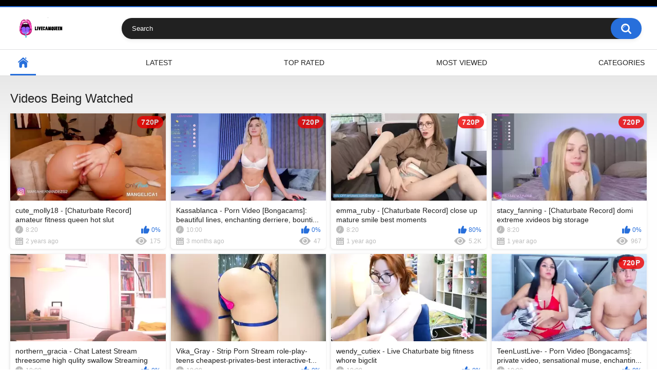

--- FILE ---
content_type: text/html; charset=utf-8
request_url: https://livecamqueen.com/
body_size: 6689
content:
<!DOCTYPE html>
<html lang="en">
<head>
	<title>Home</title>
	<meta http-equiv="Content-Type" content="text/html; charset=utf-8"/>
	<meta name="description" content="Default site description."/>
	<meta name="keywords" content="default site keywords"/>
	<meta name="viewport" content="width=device-width, initial-scale=1.0, maximum-scale=1.0, user-scalable=0">

	<link rel="icon" href="https://livecamqueen.com/favicon.ico" type="image/x-icon"/>
	<link rel="shortcut icon" href="https://livecamqueen.com/favicon.ico" type="image/x-icon"/>

			<link href="https://livecamqueen.com/static/styles/all-responsive-white.css?v=9.0" rel="stylesheet" type="text/css"/>
		<link href="https://livecamqueen.com/static/styles/jquery.fancybox-white.css?v=9.0" rel="stylesheet" type="text/css"/>
	
	<script type="03954ba947d4a95af41ba016-text/javascript">
		var pageContext = {
															loginUrl: 'https://livecamqueen.com/login-required/',
			animation: '200'
		};
	</script>
	
			<link href="https://livecamqueen.com/rss/" rel="alternate" type="application/rss+xml"/>
				<link href="https://livecamqueen.com/" rel="canonical"/>
		<meta property="og:url" content="https://livecamqueen.com/"/>
			
			<meta property="og:title" content="Home"/>
				<meta property="og:image" content="https://livecamqueen.com/contents/acwophpvtrzc/theme/logo.png"/>
				<meta property="og:description" content="Default site description."/>
				<meta property="og:type" content="website"/>
		</head>
<body>

<div class="top-links">
	<div class="center-hold">
					</div>
</div>
<div class="container">
	<div class="header">
		<div class="header-inner">
			<div class="logo">
				<a href="https://livecamqueen.com/"><img src="https://livecamqueen.com/contents/acwophpvtrzc/theme/logo.png" alt="LiveCamQueen"/></a>
			</div>
			<div class="search">
				<form id="search_form" action="https://livecamqueen.com/search/" method="get" data-url="https://livecamqueen.com/search/%QUERY%/">
					<span class="search-button">Search</span>
					<div class="search-text"><input type="text" name="q" placeholder="Search" value=""/></div>
				</form>
			</div>
		</div>
	</div>
	<nav>
		<div class="navigation">
			<button class="button">
				<span class="icon">
					<span class="ico-bar"></span>
					<span class="ico-bar"></span>
					<span class="ico-bar"></span>
				</span>
			</button>
						<ul class="primary">
				<li class="selected">
					<a href="https://livecamqueen.com/" id="item1">Home</a>
				</li>
				<li >
					<a href="https://livecamqueen.com/latest-updates/" id="item2">Latest</a>
				</li>
				<li >
					<a href="https://livecamqueen.com/top-rated/" id="item3">Top Rated</a>
				</li>
				<li >
					<a href="https://livecamqueen.com/most-popular/" id="item4">Most Viewed</a>
				</li>
													<li >
						<a href="https://livecamqueen.com/categories/" id="item6">Categories</a>
					</li>
																															</ul>
			<ul class="secondary">
							</ul>
		</div>
	</nav>
<div class="content">
	<div class="main-content">
				<div class="main-container">
								<div class="headline">
		<h1>			Videos Being Watched		</h1>
		
			</div>

<div class="box">
	<div class="list-videos">
		<div class="margin-fix" id="list_videos_videos_watched_right_now_items">
															<div class="item  ">
						<a href="https://livecamqueen.com/videos/28132/cute-molly18-chaturbate-record-amateur-fitness-queen-hot-slut/" title="cute_molly18 - [Chaturbate Record] amateur fitness queen hot slut" >
							<div class="img">
																	<img class="thumb lazy-load" src="[data-uri]" data-original="https://livecamqueen.com/contents/videos_screenshots/28000/28132/320x180/1.jpg" data-webp="https://livecamqueen.com/contents/videos_screenshots/28000/28132/336x189/1.jpg" alt="cute_molly18 - [Chaturbate Record] amateur fitness queen hot slut"    width="320" height="180"/>
																																																	<span class="is-hd">720p</span>							</div>
							<strong class="title">
																	cute_molly18 - [Chaturbate Record] amateur fitness queen hot slut
															</strong>
							<div class="wrap">
								<div class="duration">8:20</div>

																								<div class="rating positive">
									0%
								</div>
							</div>
							<div class="wrap">
																								<div class="added"><em>2 years ago</em></div>
								<div class="views">175</div>
							</div>
						</a>
											</div>
									<div class="item  ">
						<a href="https://livecamqueen.com/videos/102154/kassablanca-porn-video-bongacams-beautiful-lines-enchanting-derriere-bountiful-chest/" title="Kassablanca - Porn Video [Bongacams]: beautiful lines, enchanting derriere, bountiful chest" >
							<div class="img">
																	<img class="thumb lazy-load" src="[data-uri]" data-original="https://livecamqueen.com/contents/videos_screenshots/102000/102154/320x180/1.jpg" data-webp="https://livecamqueen.com/contents/videos_screenshots/102000/102154/336x189/1.jpg" alt="Kassablanca - Porn Video [Bongacams]: beautiful lines, enchanting derriere, bountiful chest"    width="320" height="180"/>
																																																	<span class="is-hd">720p</span>							</div>
							<strong class="title">
																	Kassablanca - Porn Video [Bongacams]: beautiful lines, enchanting derriere, bounti...
															</strong>
							<div class="wrap">
								<div class="duration">10:00</div>

																								<div class="rating positive">
									0%
								</div>
							</div>
							<div class="wrap">
																								<div class="added"><em>3 months ago</em></div>
								<div class="views">47</div>
							</div>
						</a>
											</div>
									<div class="item  ">
						<a href="https://livecamqueen.com/videos/87295/emma-ruby-chaturbate-record-close-up-mature-smile-best-moments/" title="emma_ruby - [Chaturbate Record] close up mature smile best moments" >
							<div class="img">
																	<img class="thumb lazy-load" src="[data-uri]" data-original="https://livecamqueen.com/contents/videos_screenshots/87000/87295/320x180/1.jpg" data-webp="https://livecamqueen.com/contents/videos_screenshots/87000/87295/336x189/1.jpg" alt="emma_ruby - [Chaturbate Record] close up mature smile best moments"    width="320" height="180"/>
																																																	<span class="is-hd">720p</span>							</div>
							<strong class="title">
																	emma_ruby - [Chaturbate Record] close up mature smile best moments
															</strong>
							<div class="wrap">
								<div class="duration">8:20</div>

																								<div class="rating positive">
									80%
								</div>
							</div>
							<div class="wrap">
																								<div class="added"><em>1 year ago</em></div>
								<div class="views">5.2K</div>
							</div>
						</a>
											</div>
									<div class="item  ">
						<a href="https://livecamqueen.com/videos/54410/stacy-fanning-chaturbate-record-domi-extreme-xvideos-big-storage/" title="stacy_fanning - [Chaturbate Record] domi extreme xvideos big storage" >
							<div class="img">
																	<img class="thumb lazy-load" src="[data-uri]" data-original="https://livecamqueen.com/contents/videos_screenshots/54000/54410/320x180/1.jpg" data-webp="https://livecamqueen.com/contents/videos_screenshots/54000/54410/336x189/1.jpg" alt="stacy_fanning - [Chaturbate Record] domi extreme xvideos big storage"    width="320" height="180"/>
																																																	<span class="is-hd">720p</span>							</div>
							<strong class="title">
																	stacy_fanning - [Chaturbate Record] domi extreme xvideos big storage
															</strong>
							<div class="wrap">
								<div class="duration">8:20</div>

																								<div class="rating positive">
									0%
								</div>
							</div>
							<div class="wrap">
																								<div class="added"><em>1 year ago</em></div>
								<div class="views">967</div>
							</div>
						</a>
											</div>
									<div class="item  ">
						<a href="https://livecamqueen.com/videos/96219/northern-gracia-chat-latest-stream-threesome-high-qulity-swallow-streaming-snapshot/" title="northern_gracia - Chat Latest Stream threesome high qulity swallow Streaming snapshot" >
							<div class="img">
																	<img class="thumb lazy-load" src="[data-uri]" data-original="https://livecamqueen.com/contents/videos_screenshots/96000/96219/320x180/1.jpg" data-webp="https://livecamqueen.com/contents/videos_screenshots/96000/96219/336x189/1.jpg" alt="northern_gracia - Chat Latest Stream threesome high qulity swallow Streaming snapshot"    width="320" height="180"/>
																																																								</div>
							<strong class="title">
																	northern_gracia - Chat Latest Stream threesome high qulity swallow Streaming snapshot
															</strong>
							<div class="wrap">
								<div class="duration">10:00</div>

																								<div class="rating positive">
									0%
								</div>
							</div>
							<div class="wrap">
																								<div class="added"><em>6 months ago</em></div>
								<div class="views">124</div>
							</div>
						</a>
											</div>
									<div class="item  ">
						<a href="https://livecamqueen.com/videos/92699/vika-gray-strip-porn-stream-role-play-teens-cheapest-privates-best-interactive-toys-twerk-white/" title="Vika_Gray - Strip Porn Stream role-play-teens cheapest-privates-best interactive-toys twerk-white" >
							<div class="img">
																	<img class="thumb lazy-load" src="[data-uri]" data-original="https://livecamqueen.com/contents/videos_screenshots/92000/92699/320x180/1.jpg" data-webp="https://livecamqueen.com/contents/videos_screenshots/92000/92699/336x189/1.jpg" alt="Vika_Gray - Strip Porn Stream role-play-teens cheapest-privates-best interactive-toys twerk-white"    width="320" height="180"/>
																																																								</div>
							<strong class="title">
																	Vika_Gray - Strip Porn Stream role-play-teens cheapest-privates-best interactive-t...
															</strong>
							<div class="wrap">
								<div class="duration">10:00</div>

																								<div class="rating positive">
									0%
								</div>
							</div>
							<div class="wrap">
																								<div class="added"><em>9 months ago</em></div>
								<div class="views">433</div>
							</div>
						</a>
											</div>
									<div class="item  ">
						<a href="https://livecamqueen.com/videos/111790/wendy-cutiex-live-chaturbate-big-fitness-whore-bigclit/" title="wendy_cutiex - Live Chaturbate big fitness whore bigclit" >
							<div class="img">
																	<img class="thumb lazy-load" src="[data-uri]" data-original="https://livecamqueen.com/contents/videos_screenshots/111000/111790/320x180/1.jpg" data-webp="https://livecamqueen.com/contents/videos_screenshots/111000/111790/336x189/1.jpg" alt="wendy_cutiex - Live Chaturbate big fitness whore bigclit"    width="320" height="180"/>
																																																								</div>
							<strong class="title">
																	wendy_cutiex - Live Chaturbate big fitness whore bigclit
															</strong>
							<div class="wrap">
								<div class="duration">10:00</div>

																								<div class="rating positive">
									0%
								</div>
							</div>
							<div class="wrap">
																								<div class="added"><em>3 weeks ago</em></div>
								<div class="views">201</div>
							</div>
						</a>
											</div>
									<div class="item  ">
						<a href="https://livecamqueen.com/videos/102923/teenlustlive-porn-video-bongacams-private-video-sensational-muse-enchanting-belle/" title="TeenLustLive- - Porn Video [Bongacams]: private video, sensational muse, enchanting belle" >
							<div class="img">
																	<img class="thumb lazy-load" src="[data-uri]" data-original="https://livecamqueen.com/contents/videos_screenshots/102000/102923/320x180/1.jpg" data-webp="https://livecamqueen.com/contents/videos_screenshots/102000/102923/336x189/1.jpg" alt="TeenLustLive- - Porn Video [Bongacams]: private video, sensational muse, enchanting belle"    width="320" height="180"/>
																																																	<span class="is-hd">720p</span>							</div>
							<strong class="title">
																	TeenLustLive- - Porn Video [Bongacams]: private video, sensational muse, enchantin...
															</strong>
							<div class="wrap">
								<div class="duration">10:00</div>

																								<div class="rating positive">
									0%
								</div>
							</div>
							<div class="wrap">
																								<div class="added"><em>3 months ago</em></div>
								<div class="views">48</div>
							</div>
						</a>
											</div>
									<div class="item  ">
						<a href="https://livecamqueen.com/videos/55997/wild-cat-jane-chaturbate-record-cam-girl-asshole-record-anal/" title="wild_cat_jane - [Chaturbate Record] cam girl asshole record anal" >
							<div class="img">
																	<img class="thumb lazy-load" src="[data-uri]" data-original="https://livecamqueen.com/contents/videos_screenshots/55000/55997/320x180/1.jpg" data-webp="https://livecamqueen.com/contents/videos_screenshots/55000/55997/336x189/1.jpg" alt="wild_cat_jane - [Chaturbate Record] cam girl asshole record anal"    width="320" height="180"/>
																																																	<span class="is-hd">720p</span>							</div>
							<strong class="title">
																	wild_cat_jane - [Chaturbate Record] cam girl asshole record anal
															</strong>
							<div class="wrap">
								<div class="duration">8:20</div>

																								<div class="rating positive">
									0%
								</div>
							</div>
							<div class="wrap">
																								<div class="added"><em>1 year ago</em></div>
								<div class="views">449</div>
							</div>
						</a>
											</div>
									<div class="item  ">
						<a href="https://livecamqueen.com/videos/93825/crazypaty-chat-latest-stream-bimbo-interactivetoy-tongue-anal/" title="crazypaty - Chat Latest Stream bimbo interactivetoy tongue anal" >
							<div class="img">
																	<img class="thumb lazy-load" src="[data-uri]" data-original="https://livecamqueen.com/contents/videos_screenshots/93000/93825/320x180/1.jpg" data-webp="https://livecamqueen.com/contents/videos_screenshots/93000/93825/336x189/1.jpg" alt="crazypaty - Chat Latest Stream bimbo interactivetoy tongue anal"    width="320" height="180"/>
																																																								</div>
							<strong class="title">
																	crazypaty - Chat Latest Stream bimbo interactivetoy tongue anal
															</strong>
							<div class="wrap">
								<div class="duration">10:00</div>

																								<div class="rating positive">
									0%
								</div>
							</div>
							<div class="wrap">
																								<div class="added"><em>6 months ago</em></div>
								<div class="views">101</div>
							</div>
						</a>
											</div>
									<div class="item  ">
						<a href="https://livecamqueen.com/videos/79541/milu-ortiz-chaturbate-record-without-a-bra-fit-big-nipples-oral-sex/" title="milu_ortiz - [Chaturbate Record] without a bra fit big nipples oral sex" >
							<div class="img">
																	<img class="thumb lazy-load" src="[data-uri]" data-original="https://livecamqueen.com/contents/videos_screenshots/79000/79541/320x180/1.jpg" data-webp="https://livecamqueen.com/contents/videos_screenshots/79000/79541/336x189/1.jpg" alt="milu_ortiz - [Chaturbate Record] without a bra fit big nipples oral sex"    width="320" height="180"/>
																																																	<span class="is-hd">720p</span>							</div>
							<strong class="title">
																	milu_ortiz - [Chaturbate Record] without a bra fit big nipples oral sex
															</strong>
							<div class="wrap">
								<div class="duration">8:20</div>

																								<div class="rating positive">
									100%
								</div>
							</div>
							<div class="wrap">
																								<div class="added"><em>1 year ago</em></div>
								<div class="views">646</div>
							</div>
						</a>
											</div>
									<div class="item  ">
						<a href="https://livecamqueen.com/videos/64247/evelyne-rose-chaturbate-record-balloons-girlnextdoor-gorgeous-massage/" title="evelyne_rose - [Chaturbate Record] balloons girlnextdoor gorgeous massage" >
							<div class="img">
																	<img class="thumb lazy-load" src="[data-uri]" data-original="https://livecamqueen.com/contents/videos_screenshots/64000/64247/320x180/1.jpg" data-webp="https://livecamqueen.com/contents/videos_screenshots/64000/64247/336x189/1.jpg" alt="evelyne_rose - [Chaturbate Record] balloons girlnextdoor gorgeous massage"    width="320" height="180"/>
																																																	<span class="is-hd">720p</span>							</div>
							<strong class="title">
																	evelyne_rose - [Chaturbate Record] balloons girlnextdoor gorgeous massage
															</strong>
							<div class="wrap">
								<div class="duration">8:20</div>

																								<div class="rating positive">
									0%
								</div>
							</div>
							<div class="wrap">
																								<div class="added"><em>1 year ago</em></div>
								<div class="views">443</div>
							</div>
						</a>
											</div>
												</div>
	</div>
</div>
						<div id="list_videos_most_recent_videos">
				<div class="headline">
		<h2>			New Videos		</h2>
		
																		<div class="sort">
						<span class="icon type-sort"></span>
						<strong>Latest</strong>
						<ul id="list_videos_most_recent_videos_sort_list">
																																							<li>
										<a data-action="ajax" data-container-id="list_videos_most_recent_videos_sort_list" data-block-id="list_videos_most_recent_videos" data-parameters="sort_by:video_viewed">Most Viewed</a>
									</li>
																																<li>
										<a data-action="ajax" data-container-id="list_videos_most_recent_videos_sort_list" data-block-id="list_videos_most_recent_videos" data-parameters="sort_by:rating">Top Rated</a>
									</li>
																																<li>
										<a data-action="ajax" data-container-id="list_videos_most_recent_videos_sort_list" data-block-id="list_videos_most_recent_videos" data-parameters="sort_by:duration">Longest</a>
									</li>
																																<li>
										<a data-action="ajax" data-container-id="list_videos_most_recent_videos_sort_list" data-block-id="list_videos_most_recent_videos" data-parameters="sort_by:most_commented">Most Commented</a>
									</li>
																																<li>
										<a data-action="ajax" data-container-id="list_videos_most_recent_videos_sort_list" data-block-id="list_videos_most_recent_videos" data-parameters="sort_by:most_favourited">Most Favorited</a>
									</li>
																					</ul>
					</div>
										</div>

<div class="box">
	<div class="list-videos">
		<div class="margin-fix" id="list_videos_most_recent_videos_items">
															<div class="item  ">
						<a href="https://livecamqueen.com/videos/112229/eminent-eva-live-chaturbate-cumshowgoal-teens-saliva-openprivate/" title="eminent_eva - Live Chaturbate cumshowgoal teens saliva openprivate" >
							<div class="img">
																	<img class="thumb lazy-load" src="[data-uri]" data-original="https://livecamqueen.com/contents/videos_screenshots/112000/112229/320x180/1.jpg" data-webp="https://livecamqueen.com/contents/videos_screenshots/112000/112229/336x189/1.jpg" alt="eminent_eva - Live Chaturbate cumshowgoal teens saliva openprivate"    width="320" height="180"/>
																																																								</div>
							<strong class="title">
																	eminent_eva - Live Chaturbate cumshowgoal teens saliva openprivate
															</strong>
							<div class="wrap">
								<div class="duration">10:00</div>

																								<div class="rating positive">
									0%
								</div>
							</div>
							<div class="wrap">
																								<div class="added"><em>3 weeks ago</em></div>
								<div class="views">547</div>
							</div>
						</a>
											</div>
									<div class="item  ">
						<a href="https://livecamqueen.com/videos/112228/reavoran-live-chaturbate-welcome-hairyarmpit-fun-sexmachine/" title="reavoran - Live Chaturbate welcome hairyarmpit fun sexmachine" >
							<div class="img">
																	<img class="thumb lazy-load" src="[data-uri]" data-original="https://livecamqueen.com/contents/videos_screenshots/112000/112228/320x180/1.jpg" data-webp="https://livecamqueen.com/contents/videos_screenshots/112000/112228/336x189/1.jpg" alt="reavoran - Live Chaturbate welcome hairyarmpit fun sexmachine"    width="320" height="180"/>
																																																								</div>
							<strong class="title">
																	reavoran - Live Chaturbate welcome hairyarmpit fun sexmachine
															</strong>
							<div class="wrap">
								<div class="duration">10:00</div>

																								<div class="rating positive">
									0%
								</div>
							</div>
							<div class="wrap">
																								<div class="added"><em>3 weeks ago</em></div>
								<div class="views">325</div>
							</div>
						</a>
											</div>
									<div class="item  ">
						<a href="https://livecamqueen.com/videos/112226/alicia-bigtasty-live-chaturbate-pvton-friendly-highheels-bigboob/" title="alicia_bigtasty - Live Chaturbate pvton friendly highheels bigboob" >
							<div class="img">
																	<img class="thumb lazy-load" src="[data-uri]" data-original="https://livecamqueen.com/contents/videos_screenshots/112000/112226/320x180/1.jpg" data-webp="https://livecamqueen.com/contents/videos_screenshots/112000/112226/336x189/1.jpg" alt="alicia_bigtasty - Live Chaturbate pvton friendly highheels bigboob"    width="320" height="180"/>
																																																								</div>
							<strong class="title">
																	alicia_bigtasty - Live Chaturbate pvton friendly highheels bigboob
															</strong>
							<div class="wrap">
								<div class="duration">9:59</div>

																								<div class="rating positive">
									0%
								</div>
							</div>
							<div class="wrap">
																								<div class="added"><em>3 weeks ago</em></div>
								<div class="views">237</div>
							</div>
						</a>
											</div>
									<div class="item  ">
						<a href="https://livecamqueen.com/videos/112224/try-skip-me-live-chaturbate-online-recording-deepthroat-lips-recorded-performance/" title="try_skip_me - Live Chaturbate Online recording deepthroat lips Recorded performance" >
							<div class="img">
																	<img class="thumb lazy-load" src="[data-uri]" data-original="https://livecamqueen.com/contents/videos_screenshots/112000/112224/320x180/1.jpg" data-webp="https://livecamqueen.com/contents/videos_screenshots/112000/112224/336x189/1.jpg" alt="try_skip_me - Live Chaturbate Online recording deepthroat lips Recorded performance"    width="320" height="180"/>
																																																								</div>
							<strong class="title">
																	try_skip_me - Live Chaturbate Online recording deepthroat lips Recorded performance
															</strong>
							<div class="wrap">
								<div class="duration">10:00</div>

																								<div class="rating positive">
									100%
								</div>
							</div>
							<div class="wrap">
																								<div class="added"><em>3 weeks ago</em></div>
								<div class="views">338</div>
							</div>
						</a>
											</div>
									<div class="item  ">
						<a href="https://livecamqueen.com/videos/112223/girl-u-never-met-live-chaturbate-heels-pantyhose-selfsucker-swallow/" title="girl_u_never_met - Live Chaturbate heels pantyhose selfsucker swallow" >
							<div class="img">
																	<img class="thumb lazy-load" src="[data-uri]" data-original="https://livecamqueen.com/contents/videos_screenshots/112000/112223/320x180/1.jpg" data-webp="https://livecamqueen.com/contents/videos_screenshots/112000/112223/336x189/1.jpg" alt="girl_u_never_met - Live Chaturbate heels pantyhose selfsucker swallow"    width="320" height="180"/>
																																																								</div>
							<strong class="title">
																	girl_u_never_met - Live Chaturbate heels pantyhose selfsucker swallow
															</strong>
							<div class="wrap">
								<div class="duration">10:00</div>

																								<div class="rating positive">
									0%
								</div>
							</div>
							<div class="wrap">
																								<div class="added"><em>3 weeks ago</em></div>
								<div class="views">362</div>
							</div>
						</a>
											</div>
									<div class="item  ">
						<a href="https://livecamqueen.com/videos/112222/adrenaline-rush-live-chaturbate-pleasure-recording-collegegirls-online-broadcast/" title="adrenaline_rush_ - Live Chaturbate pleasure recording collegegirls Online broadcast" >
							<div class="img">
																	<img class="thumb lazy-load" src="[data-uri]" data-original="https://livecamqueen.com/contents/videos_screenshots/112000/112222/320x180/1.jpg" data-webp="https://livecamqueen.com/contents/videos_screenshots/112000/112222/336x189/1.jpg" alt="adrenaline_rush_ - Live Chaturbate pleasure recording collegegirls Online broadcast"    width="320" height="180"/>
																																																								</div>
							<strong class="title">
																	adrenaline_rush_ - Live Chaturbate pleasure recording collegegirls Online broadcast
															</strong>
							<div class="wrap">
								<div class="duration">10:00</div>

																								<div class="rating positive">
									0%
								</div>
							</div>
							<div class="wrap">
																								<div class="added"><em>3 weeks ago</em></div>
								<div class="views">416</div>
							</div>
						</a>
											</div>
									<div class="item  ">
						<a href="https://livecamqueen.com/videos/112221/elsiebloww-live-chaturbate-face-stream-snapshot-tokenkeno-webcast-record/" title="elsiebloww - Live Chaturbate face Stream snapshot tokenkeno Webcast record" >
							<div class="img">
																	<img class="thumb lazy-load" src="[data-uri]" data-original="https://livecamqueen.com/contents/videos_screenshots/112000/112221/320x180/1.jpg" data-webp="https://livecamqueen.com/contents/videos_screenshots/112000/112221/336x189/1.jpg" alt="elsiebloww - Live Chaturbate face Stream snapshot tokenkeno Webcast record"    width="320" height="180"/>
																																																								</div>
							<strong class="title">
																	elsiebloww - Live Chaturbate face Stream snapshot tokenkeno Webcast record
															</strong>
							<div class="wrap">
								<div class="duration">10:00</div>

																								<div class="rating positive">
									0%
								</div>
							</div>
							<div class="wrap">
																								<div class="added"><em>3 weeks ago</em></div>
								<div class="views">279</div>
							</div>
						</a>
											</div>
									<div class="item  ">
						<a href="https://livecamqueen.com/videos/112230/soomento-live-chaturbate-slap-privateshow-boots-edging/" title="soomento - Live Chaturbate slap privateshow boots edging" >
							<div class="img">
																	<img class="thumb lazy-load" src="[data-uri]" data-original="https://livecamqueen.com/contents/videos_screenshots/112000/112230/320x180/1.jpg" data-webp="https://livecamqueen.com/contents/videos_screenshots/112000/112230/336x189/1.jpg" alt="soomento - Live Chaturbate slap privateshow boots edging"    width="320" height="180"/>
																																																								</div>
							<strong class="title">
																	soomento - Live Chaturbate slap privateshow boots edging
															</strong>
							<div class="wrap">
								<div class="duration">10:00</div>

																								<div class="rating positive">
									100%
								</div>
							</div>
							<div class="wrap">
																								<div class="added"><em>3 weeks ago</em></div>
								<div class="views">461</div>
							</div>
						</a>
											</div>
									<div class="item  ">
						<a href="https://livecamqueen.com/videos/112227/yulladao-live-chaturbate-cuminpvt-sexylady-naturalbigtits-tattooed/" title="yulladao - Live Chaturbate cuminpvt sexylady naturalbigtits tattooed" >
							<div class="img">
																	<img class="thumb lazy-load" src="[data-uri]" data-original="https://livecamqueen.com/contents/videos_screenshots/112000/112227/320x180/1.jpg" data-webp="https://livecamqueen.com/contents/videos_screenshots/112000/112227/336x189/1.jpg" alt="yulladao - Live Chaturbate cuminpvt sexylady naturalbigtits tattooed"    width="320" height="180"/>
																																																								</div>
							<strong class="title">
																	yulladao - Live Chaturbate cuminpvt sexylady naturalbigtits tattooed
															</strong>
							<div class="wrap">
								<div class="duration">10:00</div>

																								<div class="rating positive">
									0%
								</div>
							</div>
							<div class="wrap">
																								<div class="added"><em>3 weeks ago</em></div>
								<div class="views">339</div>
							</div>
						</a>
											</div>
									<div class="item  ">
						<a href="https://livecamqueen.com/videos/112225/raychell-black-live-chaturbate-sybian-inch-hush-lovense/" title="raychell_black - Live Chaturbate sybian inch hush lovense" >
							<div class="img">
																	<img class="thumb lazy-load" src="[data-uri]" data-original="https://livecamqueen.com/contents/videos_screenshots/112000/112225/320x180/1.jpg" data-webp="https://livecamqueen.com/contents/videos_screenshots/112000/112225/336x189/1.jpg" alt="raychell_black - Live Chaturbate sybian inch hush lovense"    width="320" height="180"/>
																																																								</div>
							<strong class="title">
																	raychell_black - Live Chaturbate sybian inch hush lovense
															</strong>
							<div class="wrap">
								<div class="duration">10:00</div>

																								<div class="rating positive">
									0%
								</div>
							</div>
							<div class="wrap">
																								<div class="added"><em>3 weeks ago</em></div>
								<div class="views">461</div>
							</div>
						</a>
											</div>
									<div class="item  ">
						<a href="https://livecamqueen.com/videos/112220/sladkoezka-live-chaturbate-perfect-friendly-makemecum-feetshow/" title="sladkoezka - Live Chaturbate perfect friendly makemecum feetshow" >
							<div class="img">
																	<img class="thumb lazy-load" src="[data-uri]" data-original="https://livecamqueen.com/contents/videos_screenshots/112000/112220/320x180/1.jpg" data-webp="https://livecamqueen.com/contents/videos_screenshots/112000/112220/336x189/1.jpg" alt="sladkoezka - Live Chaturbate perfect friendly makemecum feetshow"    width="320" height="180"/>
																																																								</div>
							<strong class="title">
																	sladkoezka - Live Chaturbate perfect friendly makemecum feetshow
															</strong>
							<div class="wrap">
								<div class="duration">10:00</div>

																								<div class="rating positive">
									100%
								</div>
							</div>
							<div class="wrap">
																								<div class="added"><em>3 weeks ago</em></div>
								<div class="views">645</div>
							</div>
						</a>
											</div>
									<div class="item  ">
						<a href="https://livecamqueen.com/videos/112218/nicehotjob-live-chaturbate-obey-messy-nippleclamps-shaved/" title="nicehotjob - Live Chaturbate obey messy nippleclamps shaved" >
							<div class="img">
																	<img class="thumb lazy-load" src="[data-uri]" data-original="https://livecamqueen.com/contents/videos_screenshots/112000/112218/320x180/1.jpg" data-webp="https://livecamqueen.com/contents/videos_screenshots/112000/112218/336x189/1.jpg" alt="nicehotjob - Live Chaturbate obey messy nippleclamps shaved"    width="320" height="180"/>
																																																								</div>
							<strong class="title">
																	nicehotjob - Live Chaturbate obey messy nippleclamps shaved
															</strong>
							<div class="wrap">
								<div class="duration">10:00</div>

																								<div class="rating positive">
									0%
								</div>
							</div>
							<div class="wrap">
																								<div class="added"><em>3 weeks ago</em></div>
								<div class="views">296</div>
							</div>
						</a>
											</div>
									<div class="item  ">
						<a href="https://livecamqueen.com/videos/112217/gohaaard420-live-chaturbate-tattoo-bbc-vibrate-multigoal/" title="gohaaard420 - Live Chaturbate tattoo bbc vibrate multigoal" >
							<div class="img">
																	<img class="thumb lazy-load" src="[data-uri]" data-original="https://livecamqueen.com/contents/videos_screenshots/112000/112217/320x180/1.jpg" data-webp="https://livecamqueen.com/contents/videos_screenshots/112000/112217/336x189/1.jpg" alt="gohaaard420 - Live Chaturbate tattoo bbc vibrate multigoal"    width="320" height="180"/>
																																																								</div>
							<strong class="title">
																	gohaaard420 - Live Chaturbate tattoo bbc vibrate multigoal
															</strong>
							<div class="wrap">
								<div class="duration">10:00</div>

																								<div class="rating positive">
									100%
								</div>
							</div>
							<div class="wrap">
																								<div class="added"><em>3 weeks ago</em></div>
								<div class="views">316</div>
							</div>
						</a>
											</div>
									<div class="item  ">
						<a href="https://livecamqueen.com/videos/112216/stormymuse-live-chaturbate-creampie-nudity-baddragon-kink/" title="stormymuse - Live Chaturbate creampie nudity baddragon kink" >
							<div class="img">
																	<img class="thumb lazy-load" src="[data-uri]" data-original="https://livecamqueen.com/contents/videos_screenshots/112000/112216/320x180/1.jpg" data-webp="https://livecamqueen.com/contents/videos_screenshots/112000/112216/336x189/1.jpg" alt="stormymuse - Live Chaturbate creampie nudity baddragon kink"    width="320" height="180"/>
																																																								</div>
							<strong class="title">
																	stormymuse - Live Chaturbate creampie nudity baddragon kink
															</strong>
							<div class="wrap">
								<div class="duration">10:00</div>

																								<div class="rating positive">
									0%
								</div>
							</div>
							<div class="wrap">
																								<div class="added"><em>3 weeks ago</em></div>
								<div class="views">874</div>
							</div>
						</a>
											</div>
									<div class="item  ">
						<a href="https://livecamqueen.com/videos/112215/elizabethbritanny-live-chaturbate-flexible-cumwhore-lushon-shorthair/" title="elizabethbritanny - Live Chaturbate flexible cumwhore lushon shorthair" >
							<div class="img">
																	<img class="thumb lazy-load" src="[data-uri]" data-original="https://livecamqueen.com/contents/videos_screenshots/112000/112215/320x180/1.jpg" data-webp="https://livecamqueen.com/contents/videos_screenshots/112000/112215/336x189/1.jpg" alt="elizabethbritanny - Live Chaturbate flexible cumwhore lushon shorthair"    width="320" height="180"/>
																																																								</div>
							<strong class="title">
																	elizabethbritanny - Live Chaturbate flexible cumwhore lushon shorthair
															</strong>
							<div class="wrap">
								<div class="duration">10:00</div>

																								<div class="rating positive">
									0%
								</div>
							</div>
							<div class="wrap">
																								<div class="added"><em>3 weeks ago</em></div>
								<div class="views">242</div>
							</div>
						</a>
											</div>
									<div class="item  ">
						<a href="https://livecamqueen.com/videos/112214/lora-lifelover-live-chaturbate-hypnosis-messy-anal-recorded-session/" title="lora_lifelover - Live Chaturbate hypnosis messy anal Recorded session" >
							<div class="img">
																	<img class="thumb lazy-load" src="[data-uri]" data-original="https://livecamqueen.com/contents/videos_screenshots/112000/112214/320x180/1.jpg" data-webp="https://livecamqueen.com/contents/videos_screenshots/112000/112214/336x189/1.jpg" alt="lora_lifelover - Live Chaturbate hypnosis messy anal Recorded session"    width="320" height="180"/>
																																																								</div>
							<strong class="title">
																	lora_lifelover - Live Chaturbate hypnosis messy anal Recorded session
															</strong>
							<div class="wrap">
								<div class="duration">10:00</div>

																								<div class="rating positive">
									0%
								</div>
							</div>
							<div class="wrap">
																								<div class="added"><em>3 weeks ago</em></div>
								<div class="views">602</div>
							</div>
						</a>
											</div>
									<div class="item  ">
						<a href="https://livecamqueen.com/videos/112213/bright-diamonds-054-live-chaturbate-college-obey-live-recording-video/" title="bright_diamonds_054 - Live Chaturbate college obey Live recording Video" >
							<div class="img">
																	<img class="thumb lazy-load" src="[data-uri]" data-original="https://livecamqueen.com/contents/videos_screenshots/112000/112213/320x180/1.jpg" data-webp="https://livecamqueen.com/contents/videos_screenshots/112000/112213/336x189/1.jpg" alt="bright_diamonds_054 - Live Chaturbate college obey Live recording Video"    width="320" height="180"/>
																																																								</div>
							<strong class="title">
																	bright_diamonds_054 - Live Chaturbate college obey Live recording Video
															</strong>
							<div class="wrap">
								<div class="duration">10:00</div>

																								<div class="rating positive">
									0%
								</div>
							</div>
							<div class="wrap">
																								<div class="added"><em>3 weeks ago</em></div>
								<div class="views">413</div>
							</div>
						</a>
											</div>
									<div class="item  ">
						<a href="https://livecamqueen.com/videos/112212/michealczapiewski-live-chaturbate-streaming-snapshot-handjob-strip-gamergirl/" title="michealczapiewski - Live Chaturbate Streaming snapshot handjob strip gamergirl" >
							<div class="img">
																	<img class="thumb lazy-load" src="[data-uri]" data-original="https://livecamqueen.com/contents/videos_screenshots/112000/112212/320x180/1.jpg" data-webp="https://livecamqueen.com/contents/videos_screenshots/112000/112212/336x189/1.jpg" alt="michealczapiewski - Live Chaturbate Streaming snapshot handjob strip gamergirl"    width="320" height="180"/>
																																																								</div>
							<strong class="title">
																	michealczapiewski - Live Chaturbate Streaming snapshot handjob strip gamergirl
															</strong>
							<div class="wrap">
								<div class="duration">10:00</div>

																								<div class="rating positive">
									0%
								</div>
							</div>
							<div class="wrap">
																								<div class="added"><em>3 weeks ago</em></div>
								<div class="views">398</div>
							</div>
						</a>
											</div>
									<div class="item  ">
						<a href="https://livecamqueen.com/videos/112211/signehinz-live-chaturbate-curved-showcum-selffuck-wife/" title="signehinz - Live Chaturbate curved showcum selffuck wife" >
							<div class="img">
																	<img class="thumb lazy-load" src="[data-uri]" data-original="https://livecamqueen.com/contents/videos_screenshots/112000/112211/320x180/1.jpg" data-webp="https://livecamqueen.com/contents/videos_screenshots/112000/112211/336x189/1.jpg" alt="signehinz - Live Chaturbate curved showcum selffuck wife"    width="320" height="180"/>
																																																								</div>
							<strong class="title">
																	signehinz - Live Chaturbate curved showcum selffuck wife
															</strong>
							<div class="wrap">
								<div class="duration">10:00</div>

																								<div class="rating positive">
									0%
								</div>
							</div>
							<div class="wrap">
																								<div class="added"><em>3 weeks ago</em></div>
								<div class="views">286</div>
							</div>
						</a>
											</div>
									<div class="item  ">
						<a href="https://livecamqueen.com/videos/112210/manuela-anderson-live-chaturbate-redhair-webcast-record-hotwife-pegging/" title="manuela_anderson - Live Chaturbate redhair Webcast record hotwife pegging" >
							<div class="img">
																	<img class="thumb lazy-load" src="[data-uri]" data-original="https://livecamqueen.com/contents/videos_screenshots/112000/112210/320x180/1.jpg" data-webp="https://livecamqueen.com/contents/videos_screenshots/112000/112210/336x189/1.jpg" alt="manuela_anderson - Live Chaturbate redhair Webcast record hotwife pegging"    width="320" height="180"/>
																																																								</div>
							<strong class="title">
																	manuela_anderson - Live Chaturbate redhair Webcast record hotwife pegging
															</strong>
							<div class="wrap">
								<div class="duration">10:00</div>

																								<div class="rating positive">
									0%
								</div>
							</div>
							<div class="wrap">
																								<div class="added"><em>3 weeks ago</em></div>
								<div class="views">345</div>
							</div>
						</a>
											</div>
									<div class="item  ">
						<a href="https://livecamqueen.com/videos/112209/laralane-live-chaturbate-bigballs-humiliation-titties-webcam-record/" title="laralane_ - Live Chaturbate bigballs humiliation titties Webcam record" >
							<div class="img">
																	<img class="thumb lazy-load" src="[data-uri]" data-original="https://livecamqueen.com/contents/videos_screenshots/112000/112209/320x180/1.jpg" data-webp="https://livecamqueen.com/contents/videos_screenshots/112000/112209/336x189/1.jpg" alt="laralane_ - Live Chaturbate bigballs humiliation titties Webcam record"    width="320" height="180"/>
																																																								</div>
							<strong class="title">
																	laralane_ - Live Chaturbate bigballs humiliation titties Webcam record
															</strong>
							<div class="wrap">
								<div class="duration">10:00</div>

																								<div class="rating positive">
									0%
								</div>
							</div>
							<div class="wrap">
																								<div class="added"><em>3 weeks ago</em></div>
								<div class="views">210</div>
							</div>
						</a>
											</div>
									<div class="item  ">
						<a href="https://livecamqueen.com/videos/112219/blossomandbee-live-chaturbate-legendsofruneterra-openprivate-bigpussy-cumwhore/" title="blossomandbee - Live Chaturbate legendsofruneterra openprivate bigpussy cumwhore" >
							<div class="img">
																	<img class="thumb lazy-load" src="[data-uri]" data-original="https://livecamqueen.com/contents/videos_screenshots/112000/112219/320x180/1.jpg" data-webp="https://livecamqueen.com/contents/videos_screenshots/112000/112219/336x189/1.jpg" alt="blossomandbee - Live Chaturbate legendsofruneterra openprivate bigpussy cumwhore"    width="320" height="180"/>
																																																								</div>
							<strong class="title">
																	blossomandbee - Live Chaturbate legendsofruneterra openprivate bigpussy cumwhore
															</strong>
							<div class="wrap">
								<div class="duration">10:00</div>

																								<div class="rating positive">
									0%
								</div>
							</div>
							<div class="wrap">
																								<div class="added"><em>3 weeks ago</em></div>
								<div class="views">258</div>
							</div>
						</a>
											</div>
									<div class="item  ">
						<a href="https://livecamqueen.com/videos/112208/melissa-bad-kitty-live-chaturbate-analshow-sexylady-heels-hotwife/" title="melissa_bad_kitty - Live Chaturbate analshow sexylady heels hotwife" >
							<div class="img">
																	<img class="thumb lazy-load" src="[data-uri]" data-original="https://livecamqueen.com/contents/videos_screenshots/112000/112208/320x180/1.jpg" data-webp="https://livecamqueen.com/contents/videos_screenshots/112000/112208/336x189/1.jpg" alt="melissa_bad_kitty - Live Chaturbate analshow sexylady heels hotwife"    width="320" height="180"/>
																																																								</div>
							<strong class="title">
																	melissa_bad_kitty - Live Chaturbate analshow sexylady heels hotwife
															</strong>
							<div class="wrap">
								<div class="duration">10:00</div>

																								<div class="rating positive">
									0%
								</div>
							</div>
							<div class="wrap">
																								<div class="added"><em>3 weeks ago</em></div>
								<div class="views">369</div>
							</div>
						</a>
											</div>
									<div class="item  ">
						<a href="https://livecamqueen.com/videos/112207/subliminal9999-live-chaturbate-milk-squirty-webcast-footage-welcome/" title="subliminal9999 - Live Chaturbate milk squirty Webcast footage welcome" >
							<div class="img">
																	<img class="thumb lazy-load" src="[data-uri]" data-original="https://livecamqueen.com/contents/videos_screenshots/112000/112207/320x180/1.jpg" data-webp="https://livecamqueen.com/contents/videos_screenshots/112000/112207/336x189/1.jpg" alt="subliminal9999 - Live Chaturbate milk squirty Webcast footage welcome"    width="320" height="180"/>
																																																								</div>
							<strong class="title">
																	subliminal9999 - Live Chaturbate milk squirty Webcast footage welcome
															</strong>
							<div class="wrap">
								<div class="duration">10:00</div>

																								<div class="rating positive">
									0%
								</div>
							</div>
							<div class="wrap">
																								<div class="added"><em>3 weeks ago</em></div>
								<div class="views">247</div>
							</div>
						</a>
											</div>
												</div>
	</div>
</div>
						<div class="pagination" id="list_videos_most_recent_videos_pagination">
			<div class="pagination-holder">
				<ul>
											<li class="prev"><span>Back</span></li>
																<li class="first"><span>First</span></li>
										
																		<li class="page-current"><span>1</span></li>
																								<li class="page"><a href="https://livecamqueen.com/latest-updates/2/" data-action="ajax" data-container-id="list_videos_most_recent_videos_pagination" data-block-id="list_videos_most_recent_videos" data-parameters="sort_by:post_date;from:2">2</a></li>
																								<li class="page"><a href="https://livecamqueen.com/latest-updates/3/" data-action="ajax" data-container-id="list_videos_most_recent_videos_pagination" data-block-id="list_videos_most_recent_videos" data-parameters="sort_by:post_date;from:3">3</a></li>
																								<li class="page"><a href="https://livecamqueen.com/latest-updates/4/" data-action="ajax" data-container-id="list_videos_most_recent_videos_pagination" data-block-id="list_videos_most_recent_videos" data-parameters="sort_by:post_date;from:4">4</a></li>
																								<li class="page"><a href="https://livecamqueen.com/latest-updates/5/" data-action="ajax" data-container-id="list_videos_most_recent_videos_pagination" data-block-id="list_videos_most_recent_videos" data-parameters="sort_by:post_date;from:5">5</a></li>
																								<li class="page"><a href="https://livecamqueen.com/latest-updates/6/" data-action="ajax" data-container-id="list_videos_most_recent_videos_pagination" data-block-id="list_videos_most_recent_videos" data-parameters="sort_by:post_date;from:6">6</a></li>
																								<li class="page"><a href="https://livecamqueen.com/latest-updates/7/" data-action="ajax" data-container-id="list_videos_most_recent_videos_pagination" data-block-id="list_videos_most_recent_videos" data-parameters="sort_by:post_date;from:7">7</a></li>
																								<li class="page"><a href="https://livecamqueen.com/latest-updates/8/" data-action="ajax" data-container-id="list_videos_most_recent_videos_pagination" data-block-id="list_videos_most_recent_videos" data-parameters="sort_by:post_date;from:8">8</a></li>
																								<li class="page"><a href="https://livecamqueen.com/latest-updates/9/" data-action="ajax" data-container-id="list_videos_most_recent_videos_pagination" data-block-id="list_videos_most_recent_videos" data-parameters="sort_by:post_date;from:9">9</a></li>
											
											<li class="jump"><a href="https://livecamqueen.com/latest-updates/10/" data-action="ajax" data-container-id="list_videos_most_recent_videos_pagination" data-block-id="list_videos_most_recent_videos" data-parameters="sort_by:post_date;from:10">...</a></li>
																<li class="last"><a href="https://livecamqueen.com/latest-updates/4641/" data-action="ajax" data-container-id="list_videos_most_recent_videos_pagination" data-block-id="list_videos_most_recent_videos" data-parameters="sort_by:post_date;from:4641">Last</a></li>
																<li class="next"><a href="https://livecamqueen.com/latest-updates/2/" data-action="ajax" data-container-id="list_videos_most_recent_videos_pagination" data-block-id="list_videos_most_recent_videos" data-parameters="sort_by:post_date;from:2">Next</a></li>
									</ul>
			</div>
		</div>
	</div>
		</div>
	</div>
			<div class="box tags-cloud">
			<a href="https://livecamqueen.com/tags/daryastars/" style="font-weight: bold; font-size: 15px;">daryastars</a>
		&nbsp;&nbsp;
			<a href="https://livecamqueen.com/tags/girl-i-am/" style="font-weight: bold; font-size: 14px;">girl_i_am</a>
		&nbsp;&nbsp;
			<a href="https://livecamqueen.com/tags/sophydiva/" style="font-weight: bold; font-size: 15px;">sophydiva</a>
		&nbsp;&nbsp;
			<a href="https://livecamqueen.com/tags/emiilycampbell/" style="font-weight: bold; font-size: 12px;">emiilycampbell</a>
		&nbsp;&nbsp;
			<a href="https://livecamqueen.com/tags/shycinderella/" style="font-weight: bold; font-size: 14px;">shycinderella</a>
		&nbsp;&nbsp;
			<a href="https://livecamqueen.com/tags/keti/" style="font-weight: bold; font-size: 12px;">_keti_</a>
		&nbsp;&nbsp;
			<a href="https://livecamqueen.com/tags/hairycrotch/" style="font-weight: bold; font-size: 16px;">hairycrotch</a>
		&nbsp;&nbsp;
			<a href="https://livecamqueen.com/tags/pinkncrazy/" style="font-weight: bold; font-size: 15px;">pinkncrazy</a>
		&nbsp;&nbsp;
			<a href="https://livecamqueen.com/tags/pafosstar/" style="font-weight: bold; font-size: 12px;">pafosstar</a>
		&nbsp;&nbsp;
			<a href="https://livecamqueen.com/tags/ggisland/" style="font-weight: bold; font-size: 14px;">ggisland</a>
		&nbsp;&nbsp;
			<a href="https://livecamqueen.com/tags/girlswannasex/" style="font-weight: bold; font-size: 13px;">girlswannasex</a>
		&nbsp;&nbsp;
			<a href="https://livecamqueen.com/tags/sigmasian/" style="font-weight: bold; font-size: 12px;">sigmasian</a>
		&nbsp;&nbsp;
			<a href="https://livecamqueen.com/tags/cool-baby/" style="font-weight: bold; font-size: 16px;">cool-baby</a>
		&nbsp;&nbsp;
			<a href="https://livecamqueen.com/tags/kira0541/" style="font-weight: bold; font-size: 15px;">kira0541</a>
		&nbsp;&nbsp;
			<a href="https://livecamqueen.com/tags/cindybkk/" style="font-weight: bold; font-size: 16px;">cindybkk</a>
		&nbsp;&nbsp;
			<a href="https://livecamqueen.com/tags/libbyshepard/" style="font-weight: bold; font-size: 14px;">libbyshepard</a>
		&nbsp;&nbsp;
			<a href="https://livecamqueen.com/tags/taanni-bc/" style="font-weight: bold; font-size: 16px;">taanni_bc</a>
		&nbsp;&nbsp;
			<a href="https://livecamqueen.com/tags/taanni/" style="font-weight: bold; font-size: 16px;">taanni</a>
		&nbsp;&nbsp;
			<a href="https://livecamqueen.com/tags/lunalu13/" style="font-weight: bold; font-size: 14px;">lunalu13</a>
		&nbsp;&nbsp;
			<a href="https://livecamqueen.com/tags/sarah-jacobbs/" style="font-weight: bold; font-size: 13px;">sarah_jacobbs</a>
		&nbsp;&nbsp;
			<a href="https://livecamqueen.com/tags/anabel054/" style="font-weight: bold; font-size: 16px;">anabel054</a>
		&nbsp;&nbsp;
			<a href="https://livecamqueen.com/tags/sexy07sexy/" style="font-weight: bold; font-size: 14px;">sexy07sexy</a>
		&nbsp;&nbsp;
			<a href="https://livecamqueen.com/tags/dariaa-doll/" style="font-weight: bold; font-size: 12px;">dariaa_doll</a>
		&nbsp;&nbsp;
			<a href="https://livecamqueen.com/tags/nefirtiti/" style="font-weight: bold; font-size: 15px;">nefirtiti</a>
		&nbsp;&nbsp;
			<a href="https://livecamqueen.com/tags/farianaall/" style="font-weight: bold; font-size: 16px;">farianaall</a>
		&nbsp;&nbsp;
			<a href="https://livecamqueen.com/tags/sweetsweet-baby/" style="font-weight: bold; font-size: 15px;">sweetsweet__baby</a>
		&nbsp;&nbsp;
			<a href="https://livecamqueen.com/tags/farianachocolatecrememia/" style="font-weight: bold; font-size: 13px;">farianachocolatecrememia</a>
		&nbsp;&nbsp;
			<a href="https://livecamqueen.com/tags/nicehotjob/" style="font-weight: bold; font-size: 12px;">nicehotjob</a>
		&nbsp;&nbsp;
			<a href="https://livecamqueen.com/tags/marsandvenera/" style="font-weight: bold; font-size: 13px;">marsandvenera</a>
		&nbsp;&nbsp;
			<a href="https://livecamqueen.com/tags/love-you-to123/" style="font-weight: bold; font-size: 13px;">love_you_to123</a>
		&nbsp;&nbsp;
			<a href="https://livecamqueen.com/tags/ashley-jones9/" style="font-weight: bold; font-size: 12px;">ashley_jones9</a>
		&nbsp;&nbsp;
			<a href="https://livecamqueen.com/tags/angell6969/" style="font-weight: bold; font-size: 15px;">angell6969</a>
		&nbsp;&nbsp;
			<a href="https://livecamqueen.com/tags/mishabrizo/" style="font-weight: bold; font-size: 15px;">mishabrizo</a>
		&nbsp;&nbsp;
			<a href="https://livecamqueen.com/tags/witch/" style="font-weight: bold; font-size: 12px;">_witch__</a>
		&nbsp;&nbsp;
			<a href="https://livecamqueen.com/tags/ingridblondy94/" style="font-weight: bold; font-size: 14px;">ingridblondy94</a>
		&nbsp;&nbsp;
			<a href="https://livecamqueen.com/tags/dakota-blare/" style="font-weight: bold; font-size: 12px;">dakota_blare</a>
		&nbsp;&nbsp;
			<a href="https://livecamqueen.com/tags/mikki88k/" style="font-weight: bold; font-size: 15px;">mikki88k</a>
		&nbsp;&nbsp;
			<a href="https://livecamqueen.com/tags/felissiany/" style="font-weight: bold; font-size: 14px;">felissiany</a>
		&nbsp;&nbsp;
			<a href="https://livecamqueen.com/tags/sellapink/" style="font-weight: bold; font-size: 15px;">sellapink</a>
		&nbsp;&nbsp;
			<a href="https://livecamqueen.com/tags/mis-eva/" style="font-weight: bold; font-size: 14px;">mis_eva</a>
		&nbsp;&nbsp;
			<a href="https://livecamqueen.com/tags/nikkisilk/" style="font-weight: bold; font-size: 13px;">nikkisilk</a>
		&nbsp;&nbsp;
			<a href="https://livecamqueen.com/tags/sallyeleins/" style="font-weight: bold; font-size: 13px;">sallyeleins</a>
		&nbsp;&nbsp;
			<a href="https://livecamqueen.com/tags/taly1974/" style="font-weight: bold; font-size: 13px;">taly1974</a>
		&nbsp;&nbsp;
			<a href="https://livecamqueen.com/tags/quennacindy/" style="font-weight: bold; font-size: 12px;">quennacindy</a>
		&nbsp;&nbsp;
			<a href="https://livecamqueen.com/tags/coolteacher/" style="font-weight: bold; font-size: 13px;">coolteacher</a>
		&nbsp;&nbsp;
			<a href="https://livecamqueen.com/tags/sonya-reallsugar/" style="font-weight: bold; font-size: 16px;">sonya-reallsugar</a>
		&nbsp;&nbsp;
			<a href="https://livecamqueen.com/tags/katyerave/" style="font-weight: bold; font-size: 16px;">katyerave</a>
		&nbsp;&nbsp;
			<a href="https://livecamqueen.com/tags/shiny-lily2/" style="font-weight: bold; font-size: 16px;">shiny-lily</a>
		&nbsp;&nbsp;
			<a href="https://livecamqueen.com/tags/alicia-lang/" style="font-weight: bold; font-size: 13px;">alicia_lang</a>
		&nbsp;&nbsp;
			<a href="https://livecamqueen.com/tags/1dream-magical/" style="font-weight: bold; font-size: 14px;">1dream_magical</a>
		&nbsp;&nbsp;
		<a href="https://livecamqueen.com/tags/" class="all">Show All Tags</a>
</div>
	
			<p class="text">
			Sample SEO text for showing on index page. Here you can use <strong>HTML tags</strong>. Here you can show random HQ words.
		</p>
	</div>

	<div class="footer-margin">
					<div class="content">
				
			</div>
			</div>
</div>
<div class="footer">
	<div class="footer-wrap">
		<ul class="nav">
			<li><a href="https://livecamqueen.com/">Home</a></li>
						<li><a data-href="https://livecamqueen.com/feedback/" data-fancybox="ajax">Support</a></li>
											</ul>
		<div class="copyright">
			2005-2026 <a href="https://livecamqueen.com/">LiveCamQueen</a><br/>
			All rights reserved.
		</div>
		<div class="txt">
			Lorem ipsum dolor sit amet, consectetur adipiscing elit. Proin pellentesque mollis enim, at vulputate odio mollis sed. Praesent vestibulum tempor augue, vel egestas nulla commodo quis. In hac habitasse platea dictumst. Nam non tempor nunc. Nulla facilisi. Sed lectus justo, viverra in sodales eget, congue ac tellus.
		</div>
	</div>

	<script src="https://livecamqueen.com/static/js/main.min.js?v=9.0" type="03954ba947d4a95af41ba016-text/javascript"></script>
	<script type="03954ba947d4a95af41ba016-text/javascript">
		$.blockUI.defaults.overlayCSS = {cursor: 'wait'};

					$.Autocomplete.defaults.minChars = 3;
			$.Autocomplete.defaults.deferRequestBy = 100;
			$.Autocomplete.defaults.serviceUrl = 'https://livecamqueen.com/suggest/';
						</script>
	</div>





<!--LiveInternet counter--><a href="https://www.liveinternet.ru/click"
target="_blank"><img id="licntA7B5" width="31" height="31" style="border:0" 
title="LiveInternet"
src="[data-uri]"
alt=""/></a><script type="03954ba947d4a95af41ba016-text/javascript">(function(d,s){d.getElementById("licntA7B5").src=
"https://counter.yadro.ru/hit?t44.1;r"+escape(d.referrer)+
((typeof(s)=="undefined")?"":";s"+s.width+"*"+s.height+"*"+
(s.colorDepth?s.colorDepth:s.pixelDepth))+";u"+escape(d.URL)+
";h"+escape(d.title.substring(0,150))+";"+Math.random()})
(document,screen)</script><!--/LiveInternet-->




<script src="/cdn-cgi/scripts/7d0fa10a/cloudflare-static/rocket-loader.min.js" data-cf-settings="03954ba947d4a95af41ba016-|49" defer></script><script defer src="https://static.cloudflareinsights.com/beacon.min.js/vcd15cbe7772f49c399c6a5babf22c1241717689176015" integrity="sha512-ZpsOmlRQV6y907TI0dKBHq9Md29nnaEIPlkf84rnaERnq6zvWvPUqr2ft8M1aS28oN72PdrCzSjY4U6VaAw1EQ==" data-cf-beacon='{"version":"2024.11.0","token":"4b6cd40981634b93afea80fb046c004e","r":1,"server_timing":{"name":{"cfCacheStatus":true,"cfEdge":true,"cfExtPri":true,"cfL4":true,"cfOrigin":true,"cfSpeedBrain":true},"location_startswith":null}}' crossorigin="anonymous"></script>
</body>
</html>